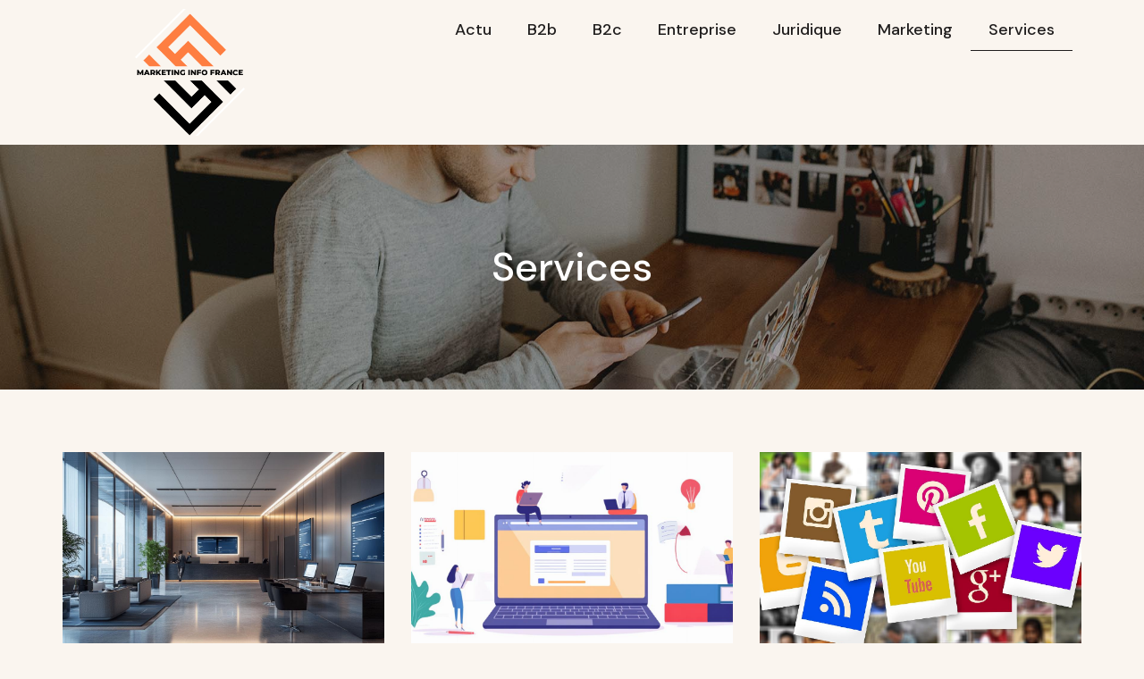

--- FILE ---
content_type: text/html; charset=UTF-8
request_url: https://www.marketing-info-france.fr/services/
body_size: 11412
content:
<!doctype html>
<html lang="fr-FR">
<head>
	<meta charset="UTF-8">
	<meta name="viewport" content="width=device-width, initial-scale=1">
	<link rel="profile" href="https://gmpg.org/xfn/11">
	<meta name='robots' content='index, follow, max-image-preview:large, max-snippet:-1, max-video-preview:-1' />
	<style>img:is([sizes="auto" i], [sizes^="auto," i]) { contain-intrinsic-size: 3000px 1500px }</style>
	
	<!-- This site is optimized with the Yoast SEO plugin v22.6 - https://yoast.com/wordpress/plugins/seo/ -->
	<title>Archives des Services - Marketing info france</title>
	<link rel="canonical" href="https://www.marketing-info-france.fr/services/" />
	<meta property="og:locale" content="fr_FR" />
	<meta property="og:type" content="article" />
	<meta property="og:title" content="Archives des Services - Marketing info france" />
	<meta property="og:url" content="https://www.marketing-info-france.fr/services/" />
	<meta property="og:site_name" content="Marketing info france" />
	<meta name="twitter:card" content="summary_large_image" />
	<script type="application/ld+json" class="yoast-schema-graph">{"@context":"https://schema.org","@graph":[{"@type":"CollectionPage","@id":"https://www.marketing-info-france.fr/services/","url":"https://www.marketing-info-france.fr/services/","name":"Archives des Services - Marketing info france","isPartOf":{"@id":"https://www.marketing-info-france.fr/#website"},"primaryImageOfPage":{"@id":"https://www.marketing-info-france.fr/services/#primaryimage"},"image":{"@id":"https://www.marketing-info-france.fr/services/#primaryimage"},"thumbnailUrl":"https://www.marketing-info-france.fr/wp-content/uploads/2025/07/296059-6de509dd-4b37-4ba4-8e48-6a44a22dbd43_0.jpg","breadcrumb":{"@id":"https://www.marketing-info-france.fr/services/#breadcrumb"},"inLanguage":"fr-FR"},{"@type":"ImageObject","inLanguage":"fr-FR","@id":"https://www.marketing-info-france.fr/services/#primaryimage","url":"https://www.marketing-info-france.fr/wp-content/uploads/2025/07/296059-6de509dd-4b37-4ba4-8e48-6a44a22dbd43_0.jpg","contentUrl":"https://www.marketing-info-france.fr/wp-content/uploads/2025/07/296059-6de509dd-4b37-4ba4-8e48-6a44a22dbd43_0.jpg","width":1280,"height":717},{"@type":"BreadcrumbList","@id":"https://www.marketing-info-france.fr/services/#breadcrumb","itemListElement":[{"@type":"ListItem","position":1,"name":"Accueil","item":"https://www.marketing-info-france.fr/"},{"@type":"ListItem","position":2,"name":"Services"}]},{"@type":"WebSite","@id":"https://www.marketing-info-france.fr/#website","url":"https://www.marketing-info-france.fr/","name":"Marketing info france","description":"","publisher":{"@id":"https://www.marketing-info-france.fr/#organization"},"potentialAction":[{"@type":"SearchAction","target":{"@type":"EntryPoint","urlTemplate":"https://www.marketing-info-france.fr/?s={search_term_string}"},"query-input":"required name=search_term_string"}],"inLanguage":"fr-FR"},{"@type":"Organization","@id":"https://www.marketing-info-france.fr/#organization","name":"Marketing info france","url":"https://www.marketing-info-france.fr/","logo":{"@type":"ImageObject","inLanguage":"fr-FR","@id":"https://www.marketing-info-france.fr/#/schema/logo/image/","url":"https://www.marketing-info-france.fr/wp-content/uploads/2024/03/cropped-logo-marketing-info-france.png","contentUrl":"https://www.marketing-info-france.fr/wp-content/uploads/2024/03/cropped-logo-marketing-info-france.png","width":500,"height":268,"caption":"Marketing info france"},"image":{"@id":"https://www.marketing-info-france.fr/#/schema/logo/image/"}}]}</script>
	<!-- / Yoast SEO plugin. -->


<link rel="alternate" type="application/rss+xml" title="Marketing info france &raquo; Flux" href="https://www.marketing-info-france.fr/feed/" />
<link rel="alternate" type="application/rss+xml" title="Marketing info france &raquo; Flux des commentaires" href="https://www.marketing-info-france.fr/comments/feed/" />
<link rel="alternate" type="application/rss+xml" title="Marketing info france &raquo; Flux de la catégorie Services" href="https://www.marketing-info-france.fr/services/feed/" />
<script>
window._wpemojiSettings = {"baseUrl":"https:\/\/s.w.org\/images\/core\/emoji\/16.0.1\/72x72\/","ext":".png","svgUrl":"https:\/\/s.w.org\/images\/core\/emoji\/16.0.1\/svg\/","svgExt":".svg","source":{"concatemoji":"https:\/\/www.marketing-info-france.fr\/wp-includes\/js\/wp-emoji-release.min.js?ver=6.8.3"}};
/*! This file is auto-generated */
!function(s,n){var o,i,e;function c(e){try{var t={supportTests:e,timestamp:(new Date).valueOf()};sessionStorage.setItem(o,JSON.stringify(t))}catch(e){}}function p(e,t,n){e.clearRect(0,0,e.canvas.width,e.canvas.height),e.fillText(t,0,0);var t=new Uint32Array(e.getImageData(0,0,e.canvas.width,e.canvas.height).data),a=(e.clearRect(0,0,e.canvas.width,e.canvas.height),e.fillText(n,0,0),new Uint32Array(e.getImageData(0,0,e.canvas.width,e.canvas.height).data));return t.every(function(e,t){return e===a[t]})}function u(e,t){e.clearRect(0,0,e.canvas.width,e.canvas.height),e.fillText(t,0,0);for(var n=e.getImageData(16,16,1,1),a=0;a<n.data.length;a++)if(0!==n.data[a])return!1;return!0}function f(e,t,n,a){switch(t){case"flag":return n(e,"\ud83c\udff3\ufe0f\u200d\u26a7\ufe0f","\ud83c\udff3\ufe0f\u200b\u26a7\ufe0f")?!1:!n(e,"\ud83c\udde8\ud83c\uddf6","\ud83c\udde8\u200b\ud83c\uddf6")&&!n(e,"\ud83c\udff4\udb40\udc67\udb40\udc62\udb40\udc65\udb40\udc6e\udb40\udc67\udb40\udc7f","\ud83c\udff4\u200b\udb40\udc67\u200b\udb40\udc62\u200b\udb40\udc65\u200b\udb40\udc6e\u200b\udb40\udc67\u200b\udb40\udc7f");case"emoji":return!a(e,"\ud83e\udedf")}return!1}function g(e,t,n,a){var r="undefined"!=typeof WorkerGlobalScope&&self instanceof WorkerGlobalScope?new OffscreenCanvas(300,150):s.createElement("canvas"),o=r.getContext("2d",{willReadFrequently:!0}),i=(o.textBaseline="top",o.font="600 32px Arial",{});return e.forEach(function(e){i[e]=t(o,e,n,a)}),i}function t(e){var t=s.createElement("script");t.src=e,t.defer=!0,s.head.appendChild(t)}"undefined"!=typeof Promise&&(o="wpEmojiSettingsSupports",i=["flag","emoji"],n.supports={everything:!0,everythingExceptFlag:!0},e=new Promise(function(e){s.addEventListener("DOMContentLoaded",e,{once:!0})}),new Promise(function(t){var n=function(){try{var e=JSON.parse(sessionStorage.getItem(o));if("object"==typeof e&&"number"==typeof e.timestamp&&(new Date).valueOf()<e.timestamp+604800&&"object"==typeof e.supportTests)return e.supportTests}catch(e){}return null}();if(!n){if("undefined"!=typeof Worker&&"undefined"!=typeof OffscreenCanvas&&"undefined"!=typeof URL&&URL.createObjectURL&&"undefined"!=typeof Blob)try{var e="postMessage("+g.toString()+"("+[JSON.stringify(i),f.toString(),p.toString(),u.toString()].join(",")+"));",a=new Blob([e],{type:"text/javascript"}),r=new Worker(URL.createObjectURL(a),{name:"wpTestEmojiSupports"});return void(r.onmessage=function(e){c(n=e.data),r.terminate(),t(n)})}catch(e){}c(n=g(i,f,p,u))}t(n)}).then(function(e){for(var t in e)n.supports[t]=e[t],n.supports.everything=n.supports.everything&&n.supports[t],"flag"!==t&&(n.supports.everythingExceptFlag=n.supports.everythingExceptFlag&&n.supports[t]);n.supports.everythingExceptFlag=n.supports.everythingExceptFlag&&!n.supports.flag,n.DOMReady=!1,n.readyCallback=function(){n.DOMReady=!0}}).then(function(){return e}).then(function(){var e;n.supports.everything||(n.readyCallback(),(e=n.source||{}).concatemoji?t(e.concatemoji):e.wpemoji&&e.twemoji&&(t(e.twemoji),t(e.wpemoji)))}))}((window,document),window._wpemojiSettings);
</script>
<style id='wp-emoji-styles-inline-css'>

	img.wp-smiley, img.emoji {
		display: inline !important;
		border: none !important;
		box-shadow: none !important;
		height: 1em !important;
		width: 1em !important;
		margin: 0 0.07em !important;
		vertical-align: -0.1em !important;
		background: none !important;
		padding: 0 !important;
	}
</style>
<link rel='stylesheet' id='wp-block-library-css' href='https://www.marketing-info-france.fr/wp-includes/css/dist/block-library/style.min.css?ver=6.8.3' media='all' />
<style id='classic-theme-styles-inline-css'>
/*! This file is auto-generated */
.wp-block-button__link{color:#fff;background-color:#32373c;border-radius:9999px;box-shadow:none;text-decoration:none;padding:calc(.667em + 2px) calc(1.333em + 2px);font-size:1.125em}.wp-block-file__button{background:#32373c;color:#fff;text-decoration:none}
</style>
<style id='global-styles-inline-css'>
:root{--wp--preset--aspect-ratio--square: 1;--wp--preset--aspect-ratio--4-3: 4/3;--wp--preset--aspect-ratio--3-4: 3/4;--wp--preset--aspect-ratio--3-2: 3/2;--wp--preset--aspect-ratio--2-3: 2/3;--wp--preset--aspect-ratio--16-9: 16/9;--wp--preset--aspect-ratio--9-16: 9/16;--wp--preset--color--black: #000000;--wp--preset--color--cyan-bluish-gray: #abb8c3;--wp--preset--color--white: #ffffff;--wp--preset--color--pale-pink: #f78da7;--wp--preset--color--vivid-red: #cf2e2e;--wp--preset--color--luminous-vivid-orange: #ff6900;--wp--preset--color--luminous-vivid-amber: #fcb900;--wp--preset--color--light-green-cyan: #7bdcb5;--wp--preset--color--vivid-green-cyan: #00d084;--wp--preset--color--pale-cyan-blue: #8ed1fc;--wp--preset--color--vivid-cyan-blue: #0693e3;--wp--preset--color--vivid-purple: #9b51e0;--wp--preset--gradient--vivid-cyan-blue-to-vivid-purple: linear-gradient(135deg,rgba(6,147,227,1) 0%,rgb(155,81,224) 100%);--wp--preset--gradient--light-green-cyan-to-vivid-green-cyan: linear-gradient(135deg,rgb(122,220,180) 0%,rgb(0,208,130) 100%);--wp--preset--gradient--luminous-vivid-amber-to-luminous-vivid-orange: linear-gradient(135deg,rgba(252,185,0,1) 0%,rgba(255,105,0,1) 100%);--wp--preset--gradient--luminous-vivid-orange-to-vivid-red: linear-gradient(135deg,rgba(255,105,0,1) 0%,rgb(207,46,46) 100%);--wp--preset--gradient--very-light-gray-to-cyan-bluish-gray: linear-gradient(135deg,rgb(238,238,238) 0%,rgb(169,184,195) 100%);--wp--preset--gradient--cool-to-warm-spectrum: linear-gradient(135deg,rgb(74,234,220) 0%,rgb(151,120,209) 20%,rgb(207,42,186) 40%,rgb(238,44,130) 60%,rgb(251,105,98) 80%,rgb(254,248,76) 100%);--wp--preset--gradient--blush-light-purple: linear-gradient(135deg,rgb(255,206,236) 0%,rgb(152,150,240) 100%);--wp--preset--gradient--blush-bordeaux: linear-gradient(135deg,rgb(254,205,165) 0%,rgb(254,45,45) 50%,rgb(107,0,62) 100%);--wp--preset--gradient--luminous-dusk: linear-gradient(135deg,rgb(255,203,112) 0%,rgb(199,81,192) 50%,rgb(65,88,208) 100%);--wp--preset--gradient--pale-ocean: linear-gradient(135deg,rgb(255,245,203) 0%,rgb(182,227,212) 50%,rgb(51,167,181) 100%);--wp--preset--gradient--electric-grass: linear-gradient(135deg,rgb(202,248,128) 0%,rgb(113,206,126) 100%);--wp--preset--gradient--midnight: linear-gradient(135deg,rgb(2,3,129) 0%,rgb(40,116,252) 100%);--wp--preset--font-size--small: 13px;--wp--preset--font-size--medium: 20px;--wp--preset--font-size--large: 36px;--wp--preset--font-size--x-large: 42px;--wp--preset--spacing--20: 0.44rem;--wp--preset--spacing--30: 0.67rem;--wp--preset--spacing--40: 1rem;--wp--preset--spacing--50: 1.5rem;--wp--preset--spacing--60: 2.25rem;--wp--preset--spacing--70: 3.38rem;--wp--preset--spacing--80: 5.06rem;--wp--preset--shadow--natural: 6px 6px 9px rgba(0, 0, 0, 0.2);--wp--preset--shadow--deep: 12px 12px 50px rgba(0, 0, 0, 0.4);--wp--preset--shadow--sharp: 6px 6px 0px rgba(0, 0, 0, 0.2);--wp--preset--shadow--outlined: 6px 6px 0px -3px rgba(255, 255, 255, 1), 6px 6px rgba(0, 0, 0, 1);--wp--preset--shadow--crisp: 6px 6px 0px rgba(0, 0, 0, 1);}:where(.is-layout-flex){gap: 0.5em;}:where(.is-layout-grid){gap: 0.5em;}body .is-layout-flex{display: flex;}.is-layout-flex{flex-wrap: wrap;align-items: center;}.is-layout-flex > :is(*, div){margin: 0;}body .is-layout-grid{display: grid;}.is-layout-grid > :is(*, div){margin: 0;}:where(.wp-block-columns.is-layout-flex){gap: 2em;}:where(.wp-block-columns.is-layout-grid){gap: 2em;}:where(.wp-block-post-template.is-layout-flex){gap: 1.25em;}:where(.wp-block-post-template.is-layout-grid){gap: 1.25em;}.has-black-color{color: var(--wp--preset--color--black) !important;}.has-cyan-bluish-gray-color{color: var(--wp--preset--color--cyan-bluish-gray) !important;}.has-white-color{color: var(--wp--preset--color--white) !important;}.has-pale-pink-color{color: var(--wp--preset--color--pale-pink) !important;}.has-vivid-red-color{color: var(--wp--preset--color--vivid-red) !important;}.has-luminous-vivid-orange-color{color: var(--wp--preset--color--luminous-vivid-orange) !important;}.has-luminous-vivid-amber-color{color: var(--wp--preset--color--luminous-vivid-amber) !important;}.has-light-green-cyan-color{color: var(--wp--preset--color--light-green-cyan) !important;}.has-vivid-green-cyan-color{color: var(--wp--preset--color--vivid-green-cyan) !important;}.has-pale-cyan-blue-color{color: var(--wp--preset--color--pale-cyan-blue) !important;}.has-vivid-cyan-blue-color{color: var(--wp--preset--color--vivid-cyan-blue) !important;}.has-vivid-purple-color{color: var(--wp--preset--color--vivid-purple) !important;}.has-black-background-color{background-color: var(--wp--preset--color--black) !important;}.has-cyan-bluish-gray-background-color{background-color: var(--wp--preset--color--cyan-bluish-gray) !important;}.has-white-background-color{background-color: var(--wp--preset--color--white) !important;}.has-pale-pink-background-color{background-color: var(--wp--preset--color--pale-pink) !important;}.has-vivid-red-background-color{background-color: var(--wp--preset--color--vivid-red) !important;}.has-luminous-vivid-orange-background-color{background-color: var(--wp--preset--color--luminous-vivid-orange) !important;}.has-luminous-vivid-amber-background-color{background-color: var(--wp--preset--color--luminous-vivid-amber) !important;}.has-light-green-cyan-background-color{background-color: var(--wp--preset--color--light-green-cyan) !important;}.has-vivid-green-cyan-background-color{background-color: var(--wp--preset--color--vivid-green-cyan) !important;}.has-pale-cyan-blue-background-color{background-color: var(--wp--preset--color--pale-cyan-blue) !important;}.has-vivid-cyan-blue-background-color{background-color: var(--wp--preset--color--vivid-cyan-blue) !important;}.has-vivid-purple-background-color{background-color: var(--wp--preset--color--vivid-purple) !important;}.has-black-border-color{border-color: var(--wp--preset--color--black) !important;}.has-cyan-bluish-gray-border-color{border-color: var(--wp--preset--color--cyan-bluish-gray) !important;}.has-white-border-color{border-color: var(--wp--preset--color--white) !important;}.has-pale-pink-border-color{border-color: var(--wp--preset--color--pale-pink) !important;}.has-vivid-red-border-color{border-color: var(--wp--preset--color--vivid-red) !important;}.has-luminous-vivid-orange-border-color{border-color: var(--wp--preset--color--luminous-vivid-orange) !important;}.has-luminous-vivid-amber-border-color{border-color: var(--wp--preset--color--luminous-vivid-amber) !important;}.has-light-green-cyan-border-color{border-color: var(--wp--preset--color--light-green-cyan) !important;}.has-vivid-green-cyan-border-color{border-color: var(--wp--preset--color--vivid-green-cyan) !important;}.has-pale-cyan-blue-border-color{border-color: var(--wp--preset--color--pale-cyan-blue) !important;}.has-vivid-cyan-blue-border-color{border-color: var(--wp--preset--color--vivid-cyan-blue) !important;}.has-vivid-purple-border-color{border-color: var(--wp--preset--color--vivid-purple) !important;}.has-vivid-cyan-blue-to-vivid-purple-gradient-background{background: var(--wp--preset--gradient--vivid-cyan-blue-to-vivid-purple) !important;}.has-light-green-cyan-to-vivid-green-cyan-gradient-background{background: var(--wp--preset--gradient--light-green-cyan-to-vivid-green-cyan) !important;}.has-luminous-vivid-amber-to-luminous-vivid-orange-gradient-background{background: var(--wp--preset--gradient--luminous-vivid-amber-to-luminous-vivid-orange) !important;}.has-luminous-vivid-orange-to-vivid-red-gradient-background{background: var(--wp--preset--gradient--luminous-vivid-orange-to-vivid-red) !important;}.has-very-light-gray-to-cyan-bluish-gray-gradient-background{background: var(--wp--preset--gradient--very-light-gray-to-cyan-bluish-gray) !important;}.has-cool-to-warm-spectrum-gradient-background{background: var(--wp--preset--gradient--cool-to-warm-spectrum) !important;}.has-blush-light-purple-gradient-background{background: var(--wp--preset--gradient--blush-light-purple) !important;}.has-blush-bordeaux-gradient-background{background: var(--wp--preset--gradient--blush-bordeaux) !important;}.has-luminous-dusk-gradient-background{background: var(--wp--preset--gradient--luminous-dusk) !important;}.has-pale-ocean-gradient-background{background: var(--wp--preset--gradient--pale-ocean) !important;}.has-electric-grass-gradient-background{background: var(--wp--preset--gradient--electric-grass) !important;}.has-midnight-gradient-background{background: var(--wp--preset--gradient--midnight) !important;}.has-small-font-size{font-size: var(--wp--preset--font-size--small) !important;}.has-medium-font-size{font-size: var(--wp--preset--font-size--medium) !important;}.has-large-font-size{font-size: var(--wp--preset--font-size--large) !important;}.has-x-large-font-size{font-size: var(--wp--preset--font-size--x-large) !important;}
:where(.wp-block-post-template.is-layout-flex){gap: 1.25em;}:where(.wp-block-post-template.is-layout-grid){gap: 1.25em;}
:where(.wp-block-columns.is-layout-flex){gap: 2em;}:where(.wp-block-columns.is-layout-grid){gap: 2em;}
:root :where(.wp-block-pullquote){font-size: 1.5em;line-height: 1.6;}
</style>
<link rel='stylesheet' id='contact-form-7-css' href='https://www.marketing-info-france.fr/wp-content/plugins/contact-form-7/includes/css/styles.css?ver=5.9.4' media='all' />
<link rel='stylesheet' id='hello-elementor-css' href='https://www.marketing-info-france.fr/wp-content/themes/hello-elementor/style.min.css?ver=3.0.1' media='all' />
<link rel='stylesheet' id='hello-elementor-theme-style-css' href='https://www.marketing-info-france.fr/wp-content/themes/hello-elementor/theme.min.css?ver=3.0.1' media='all' />
<link rel='stylesheet' id='hello-elementor-header-footer-css' href='https://www.marketing-info-france.fr/wp-content/themes/hello-elementor/header-footer.min.css?ver=3.0.1' media='all' />
<link rel='stylesheet' id='elementor-frontend-css' href='https://www.marketing-info-france.fr/wp-content/plugins/elementor/assets/css/frontend-lite.min.css?ver=3.21.5' media='all' />
<link rel='stylesheet' id='elementor-post-79-css' href='https://www.marketing-info-france.fr/wp-content/uploads/elementor/css/post-79.css?ver=1715198579' media='all' />
<link rel='stylesheet' id='swiper-css' href='https://www.marketing-info-france.fr/wp-content/plugins/elementor/assets/lib/swiper/v8/css/swiper.min.css?ver=8.4.5' media='all' />
<link rel='stylesheet' id='elementor-pro-css' href='https://www.marketing-info-france.fr/wp-content/plugins/elementor-pro/assets/css/frontend-lite.min.css?ver=3.20.2' media='all' />
<link rel='stylesheet' id='elementor-global-css' href='https://www.marketing-info-france.fr/wp-content/uploads/elementor/css/global.css?ver=1715198580' media='all' />
<link rel='stylesheet' id='elementor-post-309-css' href='https://www.marketing-info-france.fr/wp-content/uploads/elementor/css/post-309.css?ver=1715198580' media='all' />
<link rel='stylesheet' id='elementor-post-332-css' href='https://www.marketing-info-france.fr/wp-content/uploads/elementor/css/post-332.css?ver=1715198580' media='all' />
<link rel='stylesheet' id='elementor-post-352-css' href='https://www.marketing-info-france.fr/wp-content/uploads/elementor/css/post-352.css?ver=1715198580' media='all' />
<link rel='stylesheet' id='upk-site-css' href='https://www.marketing-info-france.fr/wp-content/plugins/ultimate-post-kit/assets/css/upk-site.css?ver=3.14.4' media='all' />
<link rel='stylesheet' id='google-fonts-1-css' href='https://fonts.googleapis.com/css?family=DM+Sans%3A100%2C100italic%2C200%2C200italic%2C300%2C300italic%2C400%2C400italic%2C500%2C500italic%2C600%2C600italic%2C700%2C700italic%2C800%2C800italic%2C900%2C900italic&#038;display=swap&#038;ver=6.8.3' media='all' />
<link rel="preconnect" href="https://fonts.gstatic.com/" crossorigin><script src="https://www.marketing-info-france.fr/wp-includes/js/jquery/jquery.min.js?ver=3.7.1" id="jquery-core-js"></script>
<script src="https://www.marketing-info-france.fr/wp-includes/js/jquery/jquery-migrate.min.js?ver=3.4.1" id="jquery-migrate-js"></script>
<link rel="https://api.w.org/" href="https://www.marketing-info-france.fr/wp-json/" /><link rel="alternate" title="JSON" type="application/json" href="https://www.marketing-info-france.fr/wp-json/wp/v2/categories/8" /><link rel="EditURI" type="application/rsd+xml" title="RSD" href="https://www.marketing-info-france.fr/xmlrpc.php?rsd" />
<meta name="generator" content="WordPress 6.8.3" />
<meta name="generator" content="Elementor 3.21.5; features: e_optimized_assets_loading, e_optimized_css_loading, e_font_icon_svg, additional_custom_breakpoints; settings: css_print_method-external, google_font-enabled, font_display-swap">
			<meta name="theme-color" content="#FAF5EF">
			<link rel="icon" href="https://www.marketing-info-france.fr/wp-content/uploads/2024/03/cropped-favicon-marketing-info-france-1-32x32.png" sizes="32x32" />
<link rel="icon" href="https://www.marketing-info-france.fr/wp-content/uploads/2024/03/cropped-favicon-marketing-info-france-1-192x192.png" sizes="192x192" />
<link rel="apple-touch-icon" href="https://www.marketing-info-france.fr/wp-content/uploads/2024/03/cropped-favicon-marketing-info-france-1-180x180.png" />
<meta name="msapplication-TileImage" content="https://www.marketing-info-france.fr/wp-content/uploads/2024/03/cropped-favicon-marketing-info-france-1-270x270.png" />
		<style id="wp-custom-css">
			form.wpcf7-form.init input{
    margin-top: 10px;
    display: block;
    width: 100%;
}
form.wpcf7-form.init label{
    margin-top: 10px;
    display: block;
    width: 100%;
}

form.wpcf7-form.init textarea{
    margin-top: 10px;
    display: block;
    width: 100%;
}
form.wpcf7-form.init {
  
    color: #000;
	width:100% !important;
}

input.wpcf7-form-control.wpcf7-submit.has-spinner {
    justify-content: center !important;
    border-color:#ba823c;
    border-radius: 20px;
    color: #fff;
    background-color:#000;
}		</style>
		</head>
<body data-rsssl=1 class="archive category category-services category-8 wp-custom-logo wp-theme-hello-elementor elementor-default elementor-template-full-width elementor-kit-79 elementor-page-352">


<a class="skip-link screen-reader-text" href="#content">Aller au contenu</a>

		<div data-elementor-type="header" data-elementor-id="309" class="elementor elementor-309 elementor-location-header" data-elementor-post-type="elementor_library">
			<div class="elementor-element elementor-element-1430a16 e-flex e-con-boxed e-con e-parent" data-id="1430a16" data-element_type="container">
					<div class="e-con-inner">
		<div class="elementor-element elementor-element-f265deb e-con-full e-flex e-con e-child" data-id="f265deb" data-element_type="container">
				<div class="elementor-element elementor-element-241cf6d elementor-widget elementor-widget-theme-site-logo elementor-widget-image" data-id="241cf6d" data-element_type="widget" data-widget_type="theme-site-logo.default">
				<div class="elementor-widget-container">
			<style>/*! elementor - v3.21.0 - 08-05-2024 */
.elementor-widget-image{text-align:center}.elementor-widget-image a{display:inline-block}.elementor-widget-image a img[src$=".svg"]{width:48px}.elementor-widget-image img{vertical-align:middle;display:inline-block}</style>						<a href="https://www.marketing-info-france.fr">
			<img fetchpriority="high" width="500" height="268" src="https://www.marketing-info-france.fr/wp-content/uploads/2024/03/cropped-logo-marketing-info-france.png" class="attachment-full size-full wp-image-326" alt="logo-marketing-info-france" srcset="https://www.marketing-info-france.fr/wp-content/uploads/2024/03/cropped-logo-marketing-info-france.png 500w, https://www.marketing-info-france.fr/wp-content/uploads/2024/03/cropped-logo-marketing-info-france-300x161.png 300w" sizes="(max-width: 500px) 100vw, 500px" />				</a>
									</div>
				</div>
				</div>
		<div class="elementor-element elementor-element-608892a e-con-full e-flex e-con e-child" data-id="608892a" data-element_type="container">
				<div class="elementor-element elementor-element-4bdbc19 elementor-nav-menu__align-end elementor-nav-menu--stretch elementor-nav-menu__text-align-center elementor-nav-menu--dropdown-tablet elementor-nav-menu--toggle elementor-nav-menu--burger elementor-widget elementor-widget-nav-menu" data-id="4bdbc19" data-element_type="widget" data-settings="{&quot;full_width&quot;:&quot;stretch&quot;,&quot;layout&quot;:&quot;horizontal&quot;,&quot;submenu_icon&quot;:{&quot;value&quot;:&quot;&lt;svg class=\&quot;e-font-icon-svg e-fas-caret-down\&quot; viewBox=\&quot;0 0 320 512\&quot; xmlns=\&quot;http:\/\/www.w3.org\/2000\/svg\&quot;&gt;&lt;path d=\&quot;M31.3 192h257.3c17.8 0 26.7 21.5 14.1 34.1L174.1 354.8c-7.8 7.8-20.5 7.8-28.3 0L17.2 226.1C4.6 213.5 13.5 192 31.3 192z\&quot;&gt;&lt;\/path&gt;&lt;\/svg&gt;&quot;,&quot;library&quot;:&quot;fa-solid&quot;},&quot;toggle&quot;:&quot;burger&quot;}" data-widget_type="nav-menu.default">
				<div class="elementor-widget-container">
			<link rel="stylesheet" href="https://www.marketing-info-france.fr/wp-content/plugins/elementor-pro/assets/css/widget-nav-menu.min.css">			<nav class="elementor-nav-menu--main elementor-nav-menu__container elementor-nav-menu--layout-horizontal e--pointer-underline e--animation-fade">
				<ul id="menu-1-4bdbc19" class="elementor-nav-menu"><li class="menu-item menu-item-type-taxonomy menu-item-object-category menu-item-53"><a href="https://www.marketing-info-france.fr/actu/" class="elementor-item">Actu</a></li>
<li class="menu-item menu-item-type-taxonomy menu-item-object-category menu-item-54"><a href="https://www.marketing-info-france.fr/b2b/" class="elementor-item">B2b</a></li>
<li class="menu-item menu-item-type-taxonomy menu-item-object-category menu-item-55"><a href="https://www.marketing-info-france.fr/b2c/" class="elementor-item">B2c</a></li>
<li class="menu-item menu-item-type-taxonomy menu-item-object-category menu-item-56"><a href="https://www.marketing-info-france.fr/entreprise/" class="elementor-item">Entreprise</a></li>
<li class="menu-item menu-item-type-taxonomy menu-item-object-category menu-item-57"><a href="https://www.marketing-info-france.fr/juridique/" class="elementor-item">Juridique</a></li>
<li class="menu-item menu-item-type-taxonomy menu-item-object-category menu-item-58"><a href="https://www.marketing-info-france.fr/marketing/" class="elementor-item">Marketing</a></li>
<li class="menu-item menu-item-type-taxonomy menu-item-object-category current-menu-item menu-item-59"><a href="https://www.marketing-info-france.fr/services/" aria-current="page" class="elementor-item elementor-item-active">Services</a></li>
</ul>			</nav>
					<div class="elementor-menu-toggle" role="button" tabindex="0" aria-label="Permuter le menu" aria-expanded="false">
			<svg aria-hidden="true" role="presentation" class="elementor-menu-toggle__icon--open e-font-icon-svg e-eicon-menu-bar" viewBox="0 0 1000 1000" xmlns="http://www.w3.org/2000/svg"><path d="M104 333H896C929 333 958 304 958 271S929 208 896 208H104C71 208 42 237 42 271S71 333 104 333ZM104 583H896C929 583 958 554 958 521S929 458 896 458H104C71 458 42 487 42 521S71 583 104 583ZM104 833H896C929 833 958 804 958 771S929 708 896 708H104C71 708 42 737 42 771S71 833 104 833Z"></path></svg><svg aria-hidden="true" role="presentation" class="elementor-menu-toggle__icon--close e-font-icon-svg e-eicon-close" viewBox="0 0 1000 1000" xmlns="http://www.w3.org/2000/svg"><path d="M742 167L500 408 258 167C246 154 233 150 217 150 196 150 179 158 167 167 154 179 150 196 150 212 150 229 154 242 171 254L408 500 167 742C138 771 138 800 167 829 196 858 225 858 254 829L496 587 738 829C750 842 767 846 783 846 800 846 817 842 829 829 842 817 846 804 846 783 846 767 842 750 829 737L588 500 833 258C863 229 863 200 833 171 804 137 775 137 742 167Z"></path></svg>			<span class="elementor-screen-only">Menu</span>
		</div>
					<nav class="elementor-nav-menu--dropdown elementor-nav-menu__container" aria-hidden="true">
				<ul id="menu-2-4bdbc19" class="elementor-nav-menu"><li class="menu-item menu-item-type-taxonomy menu-item-object-category menu-item-53"><a href="https://www.marketing-info-france.fr/actu/" class="elementor-item" tabindex="-1">Actu</a></li>
<li class="menu-item menu-item-type-taxonomy menu-item-object-category menu-item-54"><a href="https://www.marketing-info-france.fr/b2b/" class="elementor-item" tabindex="-1">B2b</a></li>
<li class="menu-item menu-item-type-taxonomy menu-item-object-category menu-item-55"><a href="https://www.marketing-info-france.fr/b2c/" class="elementor-item" tabindex="-1">B2c</a></li>
<li class="menu-item menu-item-type-taxonomy menu-item-object-category menu-item-56"><a href="https://www.marketing-info-france.fr/entreprise/" class="elementor-item" tabindex="-1">Entreprise</a></li>
<li class="menu-item menu-item-type-taxonomy menu-item-object-category menu-item-57"><a href="https://www.marketing-info-france.fr/juridique/" class="elementor-item" tabindex="-1">Juridique</a></li>
<li class="menu-item menu-item-type-taxonomy menu-item-object-category menu-item-58"><a href="https://www.marketing-info-france.fr/marketing/" class="elementor-item" tabindex="-1">Marketing</a></li>
<li class="menu-item menu-item-type-taxonomy menu-item-object-category current-menu-item menu-item-59"><a href="https://www.marketing-info-france.fr/services/" aria-current="page" class="elementor-item elementor-item-active" tabindex="-1">Services</a></li>
</ul>			</nav>
				</div>
				</div>
				</div>
					</div>
				</div>
				</div>
				<div data-elementor-type="archive" data-elementor-id="352" class="elementor elementor-352 elementor-location-archive" data-elementor-post-type="elementor_library">
					<section class="elementor-section elementor-top-section elementor-element elementor-element-225149be elementor-section-height-min-height elementor-section-boxed elementor-section-height-default elementor-section-items-middle" data-id="225149be" data-element_type="section" data-settings="{&quot;background_background&quot;:&quot;classic&quot;}">
							<div class="elementor-background-overlay"></div>
							<div class="elementor-container elementor-column-gap-default">
					<div class="elementor-column elementor-col-100 elementor-top-column elementor-element elementor-element-5731efa0" data-id="5731efa0" data-element_type="column">
			<div class="elementor-widget-wrap elementor-element-populated">
						<div class="elementor-element elementor-element-ccd520a elementor-widget elementor-widget-theme-archive-title elementor-page-title elementor-widget-heading" data-id="ccd520a" data-element_type="widget" data-widget_type="theme-archive-title.default">
				<div class="elementor-widget-container">
			<style>/*! elementor - v3.21.0 - 08-05-2024 */
.elementor-heading-title{padding:0;margin:0;line-height:1}.elementor-widget-heading .elementor-heading-title[class*=elementor-size-]>a{color:inherit;font-size:inherit;line-height:inherit}.elementor-widget-heading .elementor-heading-title.elementor-size-small{font-size:15px}.elementor-widget-heading .elementor-heading-title.elementor-size-medium{font-size:19px}.elementor-widget-heading .elementor-heading-title.elementor-size-large{font-size:29px}.elementor-widget-heading .elementor-heading-title.elementor-size-xl{font-size:39px}.elementor-widget-heading .elementor-heading-title.elementor-size-xxl{font-size:59px}</style><h1 class="elementor-heading-title elementor-size-default">Services</h1>		</div>
				</div>
					</div>
		</div>
					</div>
		</section>
		<div class="elementor-element elementor-element-3759501 e-flex e-con-boxed e-con e-parent" data-id="3759501" data-element_type="container">
					<div class="e-con-inner">
				<div class="elementor-element elementor-element-c8a4187 elementor-grid-3 elementor-grid-tablet-2 elementor-grid-mobile-1 elementor-posts--thumbnail-top elementor-widget elementor-widget-posts" data-id="c8a4187" data-element_type="widget" data-settings="{&quot;classic_columns&quot;:&quot;3&quot;,&quot;classic_columns_tablet&quot;:&quot;2&quot;,&quot;classic_columns_mobile&quot;:&quot;1&quot;,&quot;classic_row_gap&quot;:{&quot;unit&quot;:&quot;px&quot;,&quot;size&quot;:35,&quot;sizes&quot;:[]},&quot;classic_row_gap_tablet&quot;:{&quot;unit&quot;:&quot;px&quot;,&quot;size&quot;:&quot;&quot;,&quot;sizes&quot;:[]},&quot;classic_row_gap_mobile&quot;:{&quot;unit&quot;:&quot;px&quot;,&quot;size&quot;:&quot;&quot;,&quot;sizes&quot;:[]}}" data-widget_type="posts.classic">
				<div class="elementor-widget-container">
			<link rel="stylesheet" href="https://www.marketing-info-france.fr/wp-content/plugins/elementor-pro/assets/css/widget-posts.min.css">		<div class="elementor-posts-container elementor-posts elementor-posts--skin-classic elementor-grid">
				<article class="elementor-post elementor-grid-item post-422 post type-post status-publish format-standard has-post-thumbnail hentry category-services">
				<a class="elementor-post__thumbnail__link" href="https://www.marketing-info-france.fr/comment-la-conciergerie-luxe-on-line-revolutionne-la-reparation-de-luxe-par-service-a-domicile/" tabindex="-1" >
			<div class="elementor-post__thumbnail"><img width="1280" height="717" src="https://www.marketing-info-france.fr/wp-content/uploads/2025/07/296059-6de509dd-4b37-4ba4-8e48-6a44a22dbd43_0.jpg" class="attachment-full size-full wp-image-421" alt="" /></div>
		</a>
				<div class="elementor-post__text">
				<h3 class="elementor-post__title">
			<a href="https://www.marketing-info-france.fr/comment-la-conciergerie-luxe-on-line-revolutionne-la-reparation-de-luxe-par-service-a-domicile/" >
				Comment la Conciergerie : Luxe On Line révolutionne la réparation de luxe par service à domicile			</a>
		</h3>
				<div class="elementor-post__meta-data">
					<span class="elementor-post-date">
			20 juillet 2025		</span>
				</div>
				<div class="elementor-post__excerpt">
			<p>Dans l&#039;univers raffin&eacute; des services personnalis&eacute;s, la Conciergerie Luxe On</p>
		</div>
		
		<a class="elementor-post__read-more" href="https://www.marketing-info-france.fr/comment-la-conciergerie-luxe-on-line-revolutionne-la-reparation-de-luxe-par-service-a-domicile/" aria-label="En savoir plus sur Comment la Conciergerie : Luxe On Line révolutionne la réparation de luxe par service à domicile" tabindex="-1" >
			Lire la suite »		</a>

				</div>
				</article>
				<article class="elementor-post elementor-grid-item post-404 post type-post status-publish format-standard has-post-thumbnail hentry category-services">
				<a class="elementor-post__thumbnail__link" href="https://www.marketing-info-france.fr/notre-avis-sur-la-plateforme-de-formations-elephorm-et-ses-formations-actualisees/" tabindex="-1" >
			<div class="elementor-post__thumbnail"><img width="1280" height="717" src="https://www.marketing-info-france.fr/wp-content/uploads/2025/04/250735-a159fb95-687f-4b68-b478-c1edfbc36d7c_0.jpg" class="attachment-full size-full wp-image-403" alt="" /></div>
		</a>
				<div class="elementor-post__text">
				<h3 class="elementor-post__title">
			<a href="https://www.marketing-info-france.fr/notre-avis-sur-la-plateforme-de-formations-elephorm-et-ses-formations-actualisees/" >
				Notre avis sur la plateforme de formations Elephorm et ses formations actualisées			</a>
		</h3>
				<div class="elementor-post__meta-data">
					<span class="elementor-post-date">
			21 février 2025		</span>
				</div>
				<div class="elementor-post__excerpt">
			<p>La formation en ligne conna&icirc;t un essor remarquable, et Elephorm</p>
		</div>
		
		<a class="elementor-post__read-more" href="https://www.marketing-info-france.fr/notre-avis-sur-la-plateforme-de-formations-elephorm-et-ses-formations-actualisees/" aria-label="En savoir plus sur Notre avis sur la plateforme de formations Elephorm et ses formations actualisées" tabindex="-1" >
			Lire la suite »		</a>

				</div>
				</article>
				<article class="elementor-post elementor-grid-item post-12 post type-post status-publish format-standard has-post-thumbnail hentry category-actu category-services">
				<a class="elementor-post__thumbnail__link" href="https://www.marketing-info-france.fr/creer-le-kit-media-parfait-guide-etape-par-etape/" tabindex="-1" >
			<div class="elementor-post__thumbnail"><img loading="lazy" width="1600" height="849" src="https://www.marketing-info-france.fr/wp-content/uploads/2024/03/141811f0d52c.png" class="attachment-full size-full wp-image-10" alt="" /></div>
		</a>
				<div class="elementor-post__text">
				<h3 class="elementor-post__title">
			<a href="https://www.marketing-info-france.fr/creer-le-kit-media-parfait-guide-etape-par-etape/" >
				Creer le kit media parfait : guide etape par etape			</a>
		</h3>
				<div class="elementor-post__meta-data">
					<span class="elementor-post-date">
			22 mars 2024		</span>
				</div>
				<div class="elementor-post__excerpt">
			<p>Dans le monde de la communication et du marketing, un</p>
		</div>
		
		<a class="elementor-post__read-more" href="https://www.marketing-info-france.fr/creer-le-kit-media-parfait-guide-etape-par-etape/" aria-label="En savoir plus sur Creer le kit media parfait : guide etape par etape" tabindex="-1" >
			Lire la suite »		</a>

				</div>
				</article>
				<article class="elementor-post elementor-grid-item post-24 post type-post status-publish format-standard has-post-thumbnail hentry category-actu category-services">
				<a class="elementor-post__thumbnail__link" href="https://www.marketing-info-france.fr/la-duree-et-le-renouvellement-de-lhabilitation-electrique-ce-quil-faut-savoir/" tabindex="-1" >
			<div class="elementor-post__thumbnail"><img loading="lazy" width="1280" height="852" src="https://www.marketing-info-france.fr/wp-content/uploads/2024/03/1418157e82b4.png" class="attachment-full size-full wp-image-22" alt="" /></div>
		</a>
				<div class="elementor-post__text">
				<h3 class="elementor-post__title">
			<a href="https://www.marketing-info-france.fr/la-duree-et-le-renouvellement-de-lhabilitation-electrique-ce-quil-faut-savoir/" >
				La duree et le renouvellement de l&rsquo;habilitation electrique : ce qu&rsquo;il faut savoir			</a>
		</h3>
				<div class="elementor-post__meta-data">
					<span class="elementor-post-date">
			8 mai 2023		</span>
				</div>
				<div class="elementor-post__excerpt">
			<p>L&rsquo;habilitation &eacute;lectrique est une &eacute;tape incontournable pour les professionnels travaillant</p>
		</div>
		
		<a class="elementor-post__read-more" href="https://www.marketing-info-france.fr/la-duree-et-le-renouvellement-de-lhabilitation-electrique-ce-quil-faut-savoir/" aria-label="En savoir plus sur La duree et le renouvellement de l&rsquo;habilitation electrique : ce qu&rsquo;il faut savoir" tabindex="-1" >
			Lire la suite »		</a>

				</div>
				</article>
				</div>
		
				</div>
				</div>
					</div>
				</div>
				</div>
				<div data-elementor-type="footer" data-elementor-id="332" class="elementor elementor-332 elementor-location-footer" data-elementor-post-type="elementor_library">
			<div class="elementor-element elementor-element-49e64a2 e-flex e-con-boxed e-con e-parent" data-id="49e64a2" data-element_type="container" data-settings="{&quot;background_background&quot;:&quot;classic&quot;}">
					<div class="e-con-inner">
		<div class="elementor-element elementor-element-770cd1c e-con-full e-flex e-con e-child" data-id="770cd1c" data-element_type="container">
		<div class="elementor-element elementor-element-2179cc3 e-con-full e-flex e-con e-child" data-id="2179cc3" data-element_type="container">
		<div class="elementor-element elementor-element-35b764c e-con-full e-flex elementor-invisible e-con e-child" data-id="35b764c" data-element_type="container" data-settings="{&quot;animation&quot;:&quot;fadeIn&quot;}">
				<div class="elementor-element elementor-element-22d0a29 elementor-widget elementor-widget-theme-site-logo elementor-widget-image" data-id="22d0a29" data-element_type="widget" data-widget_type="theme-site-logo.default">
				<div class="elementor-widget-container">
									<a href="https://www.marketing-info-france.fr">
			<img fetchpriority="high" width="500" height="268" src="https://www.marketing-info-france.fr/wp-content/uploads/2024/03/cropped-logo-marketing-info-france.png" class="attachment-full size-full wp-image-326" alt="logo-marketing-info-france" srcset="https://www.marketing-info-france.fr/wp-content/uploads/2024/03/cropped-logo-marketing-info-france.png 500w, https://www.marketing-info-france.fr/wp-content/uploads/2024/03/cropped-logo-marketing-info-france-300x161.png 300w" sizes="(max-width: 500px) 100vw, 500px" />				</a>
									</div>
				</div>
				</div>
		<div class="elementor-element elementor-element-02eacdf e-con-full e-flex elementor-invisible e-con e-child" data-id="02eacdf" data-element_type="container" data-settings="{&quot;animation&quot;:&quot;fadeIn&quot;,&quot;animation_delay&quot;:200}">
				<div class="elementor-element elementor-element-06e1dc1 elementor-widget elementor-widget-heading" data-id="06e1dc1" data-element_type="widget" data-widget_type="heading.default">
				<div class="elementor-widget-container">
			<p class="elementor-heading-title elementor-size-default">Liens utiles</p>		</div>
				</div>
				<div class="elementor-element elementor-element-aede21c elementor-nav-menu--dropdown-none elementor-widget elementor-widget-nav-menu" data-id="aede21c" data-element_type="widget" data-settings="{&quot;layout&quot;:&quot;vertical&quot;,&quot;submenu_icon&quot;:{&quot;value&quot;:&quot;&lt;svg class=\&quot;e-font-icon-svg e-fas-caret-down\&quot; viewBox=\&quot;0 0 320 512\&quot; xmlns=\&quot;http:\/\/www.w3.org\/2000\/svg\&quot;&gt;&lt;path d=\&quot;M31.3 192h257.3c17.8 0 26.7 21.5 14.1 34.1L174.1 354.8c-7.8 7.8-20.5 7.8-28.3 0L17.2 226.1C4.6 213.5 13.5 192 31.3 192z\&quot;&gt;&lt;\/path&gt;&lt;\/svg&gt;&quot;,&quot;library&quot;:&quot;fa-solid&quot;}}" data-widget_type="nav-menu.default">
				<div class="elementor-widget-container">
						<nav class="elementor-nav-menu--main elementor-nav-menu__container elementor-nav-menu--layout-vertical e--pointer-underline e--animation-fade">
				<ul id="menu-1-aede21c" class="elementor-nav-menu sm-vertical"><li class="menu-item menu-item-type-post_type menu-item-object-page menu-item-60"><a href="https://www.marketing-info-france.fr/mentions-legales/" class="elementor-item">Mentions légales</a></li>
<li class="menu-item menu-item-type-post_type menu-item-object-page menu-item-61"><a href="https://www.marketing-info-france.fr/contactez-nous/" class="elementor-item">Contactez-nous</a></li>
</ul>			</nav>
						<nav class="elementor-nav-menu--dropdown elementor-nav-menu__container" aria-hidden="true">
				<ul id="menu-2-aede21c" class="elementor-nav-menu sm-vertical"><li class="menu-item menu-item-type-post_type menu-item-object-page menu-item-60"><a href="https://www.marketing-info-france.fr/mentions-legales/" class="elementor-item" tabindex="-1">Mentions légales</a></li>
<li class="menu-item menu-item-type-post_type menu-item-object-page menu-item-61"><a href="https://www.marketing-info-france.fr/contactez-nous/" class="elementor-item" tabindex="-1">Contactez-nous</a></li>
</ul>			</nav>
				</div>
				</div>
				</div>
		<div class="elementor-element elementor-element-3bc5342 e-con-full e-flex elementor-invisible e-con e-child" data-id="3bc5342" data-element_type="container" data-settings="{&quot;animation&quot;:&quot;fadeIn&quot;,&quot;animation_delay&quot;:400}">
				<div class="elementor-element elementor-element-d90b00e elementor-widget elementor-widget-heading" data-id="d90b00e" data-element_type="widget" data-widget_type="heading.default">
				<div class="elementor-widget-container">
			<p class="elementor-heading-title elementor-size-default">Derniers articles</p>		</div>
				</div>
				<div class="elementor-element elementor-element-ae12ce2 elementor-grid-1 elementor-posts--thumbnail-left elementor-grid-tablet-2 elementor-grid-mobile-1 elementor-widget elementor-widget-posts" data-id="ae12ce2" data-element_type="widget" data-settings="{&quot;classic_columns&quot;:&quot;1&quot;,&quot;classic_columns_tablet&quot;:&quot;2&quot;,&quot;classic_columns_mobile&quot;:&quot;1&quot;,&quot;classic_row_gap&quot;:{&quot;unit&quot;:&quot;px&quot;,&quot;size&quot;:35,&quot;sizes&quot;:[]},&quot;classic_row_gap_tablet&quot;:{&quot;unit&quot;:&quot;px&quot;,&quot;size&quot;:&quot;&quot;,&quot;sizes&quot;:[]},&quot;classic_row_gap_mobile&quot;:{&quot;unit&quot;:&quot;px&quot;,&quot;size&quot;:&quot;&quot;,&quot;sizes&quot;:[]}}" data-widget_type="posts.classic">
				<div class="elementor-widget-container">
					<div class="elementor-posts-container elementor-posts elementor-posts--skin-classic elementor-grid">
				<article class="elementor-post elementor-grid-item post-428 post type-post status-publish format-standard has-post-thumbnail hentry category-b2b">
				<a class="elementor-post__thumbnail__link" href="https://www.marketing-info-france.fr/lagencement-dune-animalerie-reussie-comparatif-des-gondoles-de-magasin-en-bois-et-metal/" tabindex="-1" >
			<div class="elementor-post__thumbnail"><img loading="lazy" width="1280" height="717" src="https://www.marketing-info-france.fr/wp-content/uploads/2025/07/296061-116c33ee-392a-4ea5-bb36-6f4252fda835_0.jpg" class="attachment-full size-full wp-image-427" alt="" /></div>
		</a>
				<div class="elementor-post__text">
				<h3 class="elementor-post__title">
			<a href="https://www.marketing-info-france.fr/lagencement-dune-animalerie-reussie-comparatif-des-gondoles-de-magasin-en-bois-et-metal/" >
				L&rsquo;agencement d&rsquo;une animalerie réussie: comparatif des gondoles de magasin en bois et métal			</a>
		</h3>
				</div>
				</article>
				<article class="elementor-post elementor-grid-item post-425 post type-post status-publish format-standard has-post-thumbnail hentry category-marketing">
				<a class="elementor-post__thumbnail__link" href="https://www.marketing-info-france.fr/budget-limite-decouvrez-les-agences-web-marketing-les-plus-abordables-en-france-et-a-linternational/" tabindex="-1" >
			<div class="elementor-post__thumbnail"><img loading="lazy" width="1280" height="717" src="https://www.marketing-info-france.fr/wp-content/uploads/2025/07/296060-b33f1390-a2d1-4f00-9af1-9225d26c6560_0.jpg" class="attachment-full size-full wp-image-424" alt="" /></div>
		</a>
				<div class="elementor-post__text">
				<h3 class="elementor-post__title">
			<a href="https://www.marketing-info-france.fr/budget-limite-decouvrez-les-agences-web-marketing-les-plus-abordables-en-france-et-a-linternational/" >
				Budget limité ? Découvrez les agences web marketing les plus abordables en France et à l&rsquo;international			</a>
		</h3>
				</div>
				</article>
				</div>
		
				</div>
				</div>
				</div>
				</div>
				</div>
					</div>
				</div>
				</div>
		
<script type="speculationrules">
{"prefetch":[{"source":"document","where":{"and":[{"href_matches":"\/*"},{"not":{"href_matches":["\/wp-*.php","\/wp-admin\/*","\/wp-content\/uploads\/*","\/wp-content\/*","\/wp-content\/plugins\/*","\/wp-content\/themes\/hello-elementor\/*","\/*\\?(.+)"]}},{"not":{"selector_matches":"a[rel~=\"nofollow\"]"}},{"not":{"selector_matches":".no-prefetch, .no-prefetch a"}}]},"eagerness":"conservative"}]}
</script>
<link rel='stylesheet' id='e-animations-css' href='https://www.marketing-info-france.fr/wp-content/plugins/elementor/assets/lib/animations/animations.min.css?ver=3.21.5' media='all' />
<script src="https://www.marketing-info-france.fr/wp-content/plugins/contact-form-7/includes/swv/js/index.js?ver=5.9.4" id="swv-js"></script>
<script id="contact-form-7-js-extra">
var wpcf7 = {"api":{"root":"https:\/\/www.marketing-info-france.fr\/wp-json\/","namespace":"contact-form-7\/v1"}};
</script>
<script src="https://www.marketing-info-france.fr/wp-content/plugins/contact-form-7/includes/js/index.js?ver=5.9.4" id="contact-form-7-js"></script>
<script src="https://www.marketing-info-france.fr/wp-content/themes/hello-elementor/assets/js/hello-frontend.min.js?ver=3.0.1" id="hello-theme-frontend-js"></script>
<script id="upk-site-js-extra">
var UltimatePostKitConfig = {"ajaxurl":"https:\/\/www.marketing-info-france.fr\/wp-admin\/admin-ajax.php","nonce":"87ef83c31c","mailchimp":{"subscribing":"Subscribing you please wait..."},"elements_data":{"sections":[],"columns":[],"widgets":[]}};
</script>
<script src="https://www.marketing-info-france.fr/wp-content/plugins/ultimate-post-kit/assets/js/upk-site.min.js?ver=3.14.4" id="upk-site-js"></script>
<script src="https://www.marketing-info-france.fr/wp-content/plugins/elementor-pro/assets/lib/smartmenus/jquery.smartmenus.min.js?ver=1.2.1" id="smartmenus-js"></script>
<script src="https://www.marketing-info-france.fr/wp-includes/js/imagesloaded.min.js?ver=5.0.0" id="imagesloaded-js"></script>
<script src="https://www.marketing-info-france.fr/wp-content/plugins/elementor-pro/assets/js/webpack-pro.runtime.min.js?ver=3.20.2" id="elementor-pro-webpack-runtime-js"></script>
<script src="https://www.marketing-info-france.fr/wp-content/plugins/elementor/assets/js/webpack.runtime.min.js?ver=3.21.5" id="elementor-webpack-runtime-js"></script>
<script src="https://www.marketing-info-france.fr/wp-content/plugins/elementor/assets/js/frontend-modules.min.js?ver=3.21.5" id="elementor-frontend-modules-js"></script>
<script src="https://www.marketing-info-france.fr/wp-includes/js/dist/hooks.min.js?ver=4d63a3d491d11ffd8ac6" id="wp-hooks-js"></script>
<script src="https://www.marketing-info-france.fr/wp-includes/js/dist/i18n.min.js?ver=5e580eb46a90c2b997e6" id="wp-i18n-js"></script>
<script id="wp-i18n-js-after">
wp.i18n.setLocaleData( { 'text direction\u0004ltr': [ 'ltr' ] } );
</script>
<script id="elementor-pro-frontend-js-before">
var ElementorProFrontendConfig = {"ajaxurl":"https:\/\/www.marketing-info-france.fr\/wp-admin\/admin-ajax.php","nonce":"8c9840558e","urls":{"assets":"https:\/\/www.marketing-info-france.fr\/wp-content\/plugins\/elementor-pro\/assets\/","rest":"https:\/\/www.marketing-info-france.fr\/wp-json\/"},"shareButtonsNetworks":{"facebook":{"title":"Facebook","has_counter":true},"twitter":{"title":"Twitter"},"linkedin":{"title":"LinkedIn","has_counter":true},"pinterest":{"title":"Pinterest","has_counter":true},"reddit":{"title":"Reddit","has_counter":true},"vk":{"title":"VK","has_counter":true},"odnoklassniki":{"title":"OK","has_counter":true},"tumblr":{"title":"Tumblr"},"digg":{"title":"Digg"},"skype":{"title":"Skype"},"stumbleupon":{"title":"StumbleUpon","has_counter":true},"mix":{"title":"Mix"},"telegram":{"title":"Telegram"},"pocket":{"title":"Pocket","has_counter":true},"xing":{"title":"XING","has_counter":true},"whatsapp":{"title":"WhatsApp"},"email":{"title":"Email"},"print":{"title":"Print"},"x-twitter":{"title":"X"},"threads":{"title":"Threads"}},"facebook_sdk":{"lang":"fr_FR","app_id":""},"lottie":{"defaultAnimationUrl":"https:\/\/www.marketing-info-france.fr\/wp-content\/plugins\/elementor-pro\/modules\/lottie\/assets\/animations\/default.json"}};
</script>
<script src="https://www.marketing-info-france.fr/wp-content/plugins/elementor-pro/assets/js/frontend.min.js?ver=3.20.2" id="elementor-pro-frontend-js"></script>
<script src="https://www.marketing-info-france.fr/wp-content/plugins/elementor/assets/lib/waypoints/waypoints.min.js?ver=4.0.2" id="elementor-waypoints-js"></script>
<script src="https://www.marketing-info-france.fr/wp-includes/js/jquery/ui/core.min.js?ver=1.13.3" id="jquery-ui-core-js"></script>
<script id="elementor-frontend-js-before">
var elementorFrontendConfig = {"environmentMode":{"edit":false,"wpPreview":false,"isScriptDebug":false},"i18n":{"shareOnFacebook":"Partager sur Facebook","shareOnTwitter":"Partager sur Twitter","pinIt":"L\u2019\u00e9pingler","download":"T\u00e9l\u00e9charger","downloadImage":"T\u00e9l\u00e9charger une image","fullscreen":"Plein \u00e9cran","zoom":"Zoom","share":"Partager","playVideo":"Lire la vid\u00e9o","previous":"Pr\u00e9c\u00e9dent","next":"Suivant","close":"Fermer","a11yCarouselWrapperAriaLabel":"Carousel | Scroll horizontal: Fl\u00e8che gauche & droite","a11yCarouselPrevSlideMessage":"Diapositive pr\u00e9c\u00e9dente","a11yCarouselNextSlideMessage":"Diapositive suivante","a11yCarouselFirstSlideMessage":"Ceci est la premi\u00e8re diapositive","a11yCarouselLastSlideMessage":"Ceci est la derni\u00e8re diapositive","a11yCarouselPaginationBulletMessage":"Aller \u00e0 la diapositive"},"is_rtl":false,"breakpoints":{"xs":0,"sm":480,"md":768,"lg":1025,"xl":1440,"xxl":1600},"responsive":{"breakpoints":{"mobile":{"label":"Portrait mobile","value":767,"default_value":767,"direction":"max","is_enabled":true},"mobile_extra":{"label":"Mobile Paysage","value":880,"default_value":880,"direction":"max","is_enabled":false},"tablet":{"label":"Tablette en mode portrait","value":1024,"default_value":1024,"direction":"max","is_enabled":true},"tablet_extra":{"label":"Tablette en mode paysage","value":1200,"default_value":1200,"direction":"max","is_enabled":false},"laptop":{"label":"Portable","value":1366,"default_value":1366,"direction":"max","is_enabled":false},"widescreen":{"label":"\u00c9cran large","value":2400,"default_value":2400,"direction":"min","is_enabled":false}}},"version":"3.21.5","is_static":false,"experimentalFeatures":{"e_optimized_assets_loading":true,"e_optimized_css_loading":true,"e_font_icon_svg":true,"additional_custom_breakpoints":true,"container":true,"e_swiper_latest":true,"container_grid":true,"theme_builder_v2":true,"hello-theme-header-footer":true,"home_screen":true,"ai-layout":true,"landing-pages":true,"notes":true,"display-conditions":true,"form-submissions":true,"taxonomy-filter":true},"urls":{"assets":"https:\/\/www.marketing-info-france.fr\/wp-content\/plugins\/elementor\/assets\/"},"swiperClass":"swiper","settings":{"editorPreferences":[]},"kit":{"body_background_background":"classic","active_breakpoints":["viewport_mobile","viewport_tablet"],"global_image_lightbox":"yes","lightbox_enable_counter":"yes","lightbox_enable_fullscreen":"yes","lightbox_enable_zoom":"yes","lightbox_enable_share":"yes","lightbox_title_src":"title","lightbox_description_src":"description","hello_header_logo_type":"logo","hello_header_menu_layout":"horizontal","hello_footer_logo_type":"logo"},"post":{"id":0,"title":"Archives des Services - Marketing info france","excerpt":""}};
</script>
<script src="https://www.marketing-info-france.fr/wp-content/plugins/elementor/assets/js/frontend.min.js?ver=3.21.5" id="elementor-frontend-js"></script>
<script src="https://www.marketing-info-france.fr/wp-content/plugins/elementor-pro/assets/js/elements-handlers.min.js?ver=3.20.2" id="pro-elements-handlers-js"></script>

</body>
</html>


--- FILE ---
content_type: text/css
request_url: https://www.marketing-info-france.fr/wp-content/uploads/elementor/css/post-79.css?ver=1715198579
body_size: 1281
content:
.elementor-kit-79{--e-global-color-primary:#201E1E;--e-global-color-secondary:#FFFFFF;--e-global-color-text:#7A7A7A;--e-global-color-accent:#FE7E41;--e-global-typography-primary-font-family:"DM Sans";--e-global-typography-primary-font-size:45px;--e-global-typography-primary-font-weight:500;--e-global-typography-primary-line-height:1.2em;--e-global-typography-secondary-font-family:"DM Sans";--e-global-typography-secondary-font-size:24px;--e-global-typography-secondary-font-weight:500;--e-global-typography-secondary-line-height:1.2em;--e-global-typography-text-font-family:"DM Sans";--e-global-typography-text-font-size:13px;--e-global-typography-text-font-weight:400;--e-global-typography-text-line-height:1.7em;--e-global-typography-accent-font-family:"DM Sans";--e-global-typography-accent-font-size:13px;--e-global-typography-accent-font-weight:600;--e-global-typography-accent-text-transform:uppercase;--e-global-typography-be8f273-font-family:"DM Sans";--e-global-typography-be8f273-font-size:15px;--e-global-typography-be8f273-font-weight:600;--e-global-typography-be8f273-text-transform:uppercase;--e-global-typography-be8f273-letter-spacing:2.5px;--e-global-typography-19c43ea-font-family:"DM Sans";--e-global-typography-19c43ea-font-size:14px;--e-global-typography-19c43ea-font-weight:500;--e-global-typography-3479336-font-family:"DM Sans";--e-global-typography-3479336-font-size:13px;--e-global-typography-3479336-font-weight:500;--e-global-typography-de0c2f5-font-family:"DM Sans";--e-global-typography-de0c2f5-font-size:62px;--e-global-typography-de0c2f5-font-weight:600;--e-global-typography-de0c2f5-line-height:1.1em;--e-global-typography-09ddc9e-font-family:"DM Sans";--e-global-typography-09ddc9e-font-size:21px;--e-global-typography-09ddc9e-font-weight:500;--e-global-typography-09ddc9e-line-height:1.3em;--e-global-typography-4c9457e-font-family:"DM Sans";--e-global-typography-4c9457e-font-size:19px;--e-global-typography-4c9457e-font-weight:500;--e-global-typography-4c9457e-text-decoration:underline;--e-global-typography-4c9457e-line-height:1.2em;--e-global-typography-d9ec16e-font-family:"DM Sans";--e-global-typography-d9ec16e-font-size:15px;--e-global-typography-d9ec16e-font-weight:500;--e-global-typography-d9ec16e-line-height:1.4em;--e-global-typography-23c0b8d-font-family:"DM Sans";--e-global-typography-23c0b8d-font-size:18px;--e-global-typography-23c0b8d-font-weight:500;--e-global-typography-23c0b8d-line-height:1.3em;color:var( --e-global-color-text );font-family:var( --e-global-typography-text-font-family ), Sans-serif;font-size:var( --e-global-typography-text-font-size );font-weight:var( --e-global-typography-text-font-weight );line-height:var( --e-global-typography-text-line-height );background-color:#FAF5EF;}.elementor-kit-79 a{color:var( --e-global-color-accent );}.elementor-kit-79 h1{color:var( --e-global-color-primary );font-family:var( --e-global-typography-de0c2f5-font-family ), Sans-serif;font-size:var( --e-global-typography-de0c2f5-font-size );font-weight:var( --e-global-typography-de0c2f5-font-weight );line-height:var( --e-global-typography-de0c2f5-line-height );letter-spacing:var( --e-global-typography-de0c2f5-letter-spacing );word-spacing:var( --e-global-typography-de0c2f5-word-spacing );}.elementor-kit-79 h2{color:var( --e-global-color-primary );font-family:"DM Sans", Sans-serif;font-size:35px;font-weight:500;line-height:1.2em;}.elementor-kit-79 h3{color:var( --e-global-color-primary );font-family:var( --e-global-typography-secondary-font-family ), Sans-serif;font-size:var( --e-global-typography-secondary-font-size );font-weight:var( --e-global-typography-secondary-font-weight );line-height:var( --e-global-typography-secondary-line-height );}.elementor-kit-79 h4{color:var( --e-global-color-primary );font-family:var( --e-global-typography-09ddc9e-font-family ), Sans-serif;font-size:var( --e-global-typography-09ddc9e-font-size );font-weight:var( --e-global-typography-09ddc9e-font-weight );line-height:var( --e-global-typography-09ddc9e-line-height );letter-spacing:var( --e-global-typography-09ddc9e-letter-spacing );word-spacing:var( --e-global-typography-09ddc9e-word-spacing );}.elementor-kit-79 h5{color:var( --e-global-color-primary );font-family:var( --e-global-typography-23c0b8d-font-family ), Sans-serif;font-size:var( --e-global-typography-23c0b8d-font-size );font-weight:var( --e-global-typography-23c0b8d-font-weight );line-height:var( --e-global-typography-23c0b8d-line-height );letter-spacing:var( --e-global-typography-23c0b8d-letter-spacing );word-spacing:var( --e-global-typography-23c0b8d-word-spacing );}.elementor-kit-79 h6{color:var( --e-global-color-primary );font-family:var( --e-global-typography-d9ec16e-font-family ), Sans-serif;font-size:var( --e-global-typography-d9ec16e-font-size );font-weight:var( --e-global-typography-d9ec16e-font-weight );line-height:var( --e-global-typography-d9ec16e-line-height );letter-spacing:var( --e-global-typography-d9ec16e-letter-spacing );word-spacing:var( --e-global-typography-d9ec16e-word-spacing );}.elementor-kit-79 button,.elementor-kit-79 input[type="button"],.elementor-kit-79 input[type="submit"],.elementor-kit-79 .elementor-button{font-family:var( --e-global-typography-accent-font-family ), Sans-serif;font-size:var( --e-global-typography-accent-font-size );font-weight:var( --e-global-typography-accent-font-weight );text-transform:var( --e-global-typography-accent-text-transform );color:var( --e-global-color-secondary );background-color:var( --e-global-color-accent );border-style:solid;border-width:0px 0px 0px 0px;border-radius:0px 0px 0px 0px;padding:14px 30px 14px 30px;}.elementor-kit-79 button:hover,.elementor-kit-79 button:focus,.elementor-kit-79 input[type="button"]:hover,.elementor-kit-79 input[type="button"]:focus,.elementor-kit-79 input[type="submit"]:hover,.elementor-kit-79 input[type="submit"]:focus,.elementor-kit-79 .elementor-button:hover,.elementor-kit-79 .elementor-button:focus{color:var( --e-global-color-secondary );background-color:var( --e-global-color-primary );}.elementor-kit-79 label{color:var( --e-global-color-primary );font-family:var( --e-global-typography-d9ec16e-font-family ), Sans-serif;font-size:var( --e-global-typography-d9ec16e-font-size );font-weight:var( --e-global-typography-d9ec16e-font-weight );line-height:var( --e-global-typography-d9ec16e-line-height );letter-spacing:var( --e-global-typography-d9ec16e-letter-spacing );word-spacing:var( --e-global-typography-d9ec16e-word-spacing );}.elementor-kit-79 input:not([type="button"]):not([type="submit"]),.elementor-kit-79 textarea,.elementor-kit-79 .elementor-field-textual{font-family:var( --e-global-typography-text-font-family ), Sans-serif;font-size:var( --e-global-typography-text-font-size );font-weight:var( --e-global-typography-text-font-weight );line-height:var( --e-global-typography-text-line-height );color:var( --e-global-color-text );background-color:var( --e-global-color-secondary );border-style:solid;border-width:1px 1px 1px 1px;border-color:var( --e-global-color-secondary );border-radius:0px 0px 0px 0px;padding:12px 20px 12px 20px;}.elementor-kit-79 input:focus:not([type="button"]):not([type="submit"]),.elementor-kit-79 textarea:focus,.elementor-kit-79 .elementor-field-textual:focus{border-style:solid;border-color:var( --e-global-color-accent );}.elementor-section.elementor-section-boxed > .elementor-container{max-width:1140px;}.e-con{--container-max-width:1140px;}.elementor-widget:not(:last-child){margin-block-end:20px;}.elementor-element{--widgets-spacing:20px 20px;}{}h1.entry-title{display:var(--page-title-display);}.elementor-kit-79 e-page-transition{background-color:#FFBC7D;}.site-header{padding-inline-end:0px;padding-inline-start:0px;}@media(max-width:1024px){.elementor-kit-79{--e-global-typography-primary-font-size:37px;--e-global-typography-secondary-font-size:21px;--e-global-typography-text-font-size:13px;--e-global-typography-accent-font-size:12px;--e-global-typography-be8f273-font-size:14px;--e-global-typography-de0c2f5-font-size:45px;--e-global-typography-09ddc9e-font-size:19px;--e-global-typography-4c9457e-font-size:18px;--e-global-typography-d9ec16e-font-size:14px;--e-global-typography-23c0b8d-font-size:17px;font-size:var( --e-global-typography-text-font-size );line-height:var( --e-global-typography-text-line-height );}.elementor-kit-79 h1{font-size:var( --e-global-typography-de0c2f5-font-size );line-height:var( --e-global-typography-de0c2f5-line-height );letter-spacing:var( --e-global-typography-de0c2f5-letter-spacing );word-spacing:var( --e-global-typography-de0c2f5-word-spacing );}.elementor-kit-79 h2{font-size:37px;}.elementor-kit-79 h3{font-size:var( --e-global-typography-secondary-font-size );line-height:var( --e-global-typography-secondary-line-height );}.elementor-kit-79 h4{font-size:var( --e-global-typography-09ddc9e-font-size );line-height:var( --e-global-typography-09ddc9e-line-height );letter-spacing:var( --e-global-typography-09ddc9e-letter-spacing );word-spacing:var( --e-global-typography-09ddc9e-word-spacing );}.elementor-kit-79 h5{font-size:var( --e-global-typography-23c0b8d-font-size );line-height:var( --e-global-typography-23c0b8d-line-height );letter-spacing:var( --e-global-typography-23c0b8d-letter-spacing );word-spacing:var( --e-global-typography-23c0b8d-word-spacing );}.elementor-kit-79 h6{font-size:var( --e-global-typography-d9ec16e-font-size );line-height:var( --e-global-typography-d9ec16e-line-height );letter-spacing:var( --e-global-typography-d9ec16e-letter-spacing );word-spacing:var( --e-global-typography-d9ec16e-word-spacing );}.elementor-kit-79 button,.elementor-kit-79 input[type="button"],.elementor-kit-79 input[type="submit"],.elementor-kit-79 .elementor-button{font-size:var( --e-global-typography-accent-font-size );}.elementor-kit-79 label{font-size:var( --e-global-typography-d9ec16e-font-size );line-height:var( --e-global-typography-d9ec16e-line-height );letter-spacing:var( --e-global-typography-d9ec16e-letter-spacing );word-spacing:var( --e-global-typography-d9ec16e-word-spacing );}.elementor-kit-79 input:not([type="button"]):not([type="submit"]),.elementor-kit-79 textarea,.elementor-kit-79 .elementor-field-textual{font-size:var( --e-global-typography-text-font-size );line-height:var( --e-global-typography-text-line-height );}.elementor-section.elementor-section-boxed > .elementor-container{max-width:1024px;}.e-con{--container-max-width:1024px;}}@media(max-width:767px){.elementor-kit-79{--e-global-typography-primary-font-size:32px;--e-global-typography-secondary-font-size:21px;--e-global-typography-text-font-size:13px;--e-global-typography-accent-font-size:12px;--e-global-typography-be8f273-font-size:14px;--e-global-typography-de0c2f5-font-size:40px;--e-global-typography-09ddc9e-font-size:18px;--e-global-typography-4c9457e-font-size:18px;--e-global-typography-d9ec16e-font-size:14px;--e-global-typography-d9ec16e-line-height:1.4em;--e-global-typography-23c0b8d-font-size:17px;font-size:var( --e-global-typography-text-font-size );line-height:var( --e-global-typography-text-line-height );}.elementor-kit-79 h1{font-size:var( --e-global-typography-de0c2f5-font-size );line-height:var( --e-global-typography-de0c2f5-line-height );letter-spacing:var( --e-global-typography-de0c2f5-letter-spacing );word-spacing:var( --e-global-typography-de0c2f5-word-spacing );}.elementor-kit-79 h2{font-size:25px;}.elementor-kit-79 h3{font-size:var( --e-global-typography-secondary-font-size );line-height:var( --e-global-typography-secondary-line-height );}.elementor-kit-79 h4{font-size:var( --e-global-typography-09ddc9e-font-size );line-height:var( --e-global-typography-09ddc9e-line-height );letter-spacing:var( --e-global-typography-09ddc9e-letter-spacing );word-spacing:var( --e-global-typography-09ddc9e-word-spacing );}.elementor-kit-79 h5{font-size:var( --e-global-typography-23c0b8d-font-size );line-height:var( --e-global-typography-23c0b8d-line-height );letter-spacing:var( --e-global-typography-23c0b8d-letter-spacing );word-spacing:var( --e-global-typography-23c0b8d-word-spacing );}.elementor-kit-79 h6{font-size:var( --e-global-typography-d9ec16e-font-size );line-height:var( --e-global-typography-d9ec16e-line-height );letter-spacing:var( --e-global-typography-d9ec16e-letter-spacing );word-spacing:var( --e-global-typography-d9ec16e-word-spacing );}.elementor-kit-79 button,.elementor-kit-79 input[type="button"],.elementor-kit-79 input[type="submit"],.elementor-kit-79 .elementor-button{font-size:var( --e-global-typography-accent-font-size );}.elementor-kit-79 label{font-size:var( --e-global-typography-d9ec16e-font-size );line-height:var( --e-global-typography-d9ec16e-line-height );letter-spacing:var( --e-global-typography-d9ec16e-letter-spacing );word-spacing:var( --e-global-typography-d9ec16e-word-spacing );}.elementor-kit-79 input:not([type="button"]):not([type="submit"]),.elementor-kit-79 textarea,.elementor-kit-79 .elementor-field-textual{font-size:var( --e-global-typography-text-font-size );line-height:var( --e-global-typography-text-line-height );}.elementor-section.elementor-section-boxed > .elementor-container{max-width:767px;}.e-con{--container-max-width:767px;}}

--- FILE ---
content_type: text/css
request_url: https://www.marketing-info-france.fr/wp-content/uploads/elementor/css/post-309.css?ver=1715198580
body_size: 656
content:
.elementor-309 .elementor-element.elementor-element-1430a16{--display:flex;--flex-direction:row;--container-widget-width:initial;--container-widget-height:100%;--container-widget-flex-grow:1;--container-widget-align-self:stretch;--gap:0px 0px;--background-transition:0.3s;--padding-top:0px;--padding-bottom:0px;--padding-left:0px;--padding-right:0px;}.elementor-309 .elementor-element.elementor-element-f265deb{--display:flex;--flex-direction:column;--container-widget-width:100%;--container-widget-height:initial;--container-widget-flex-grow:0;--container-widget-align-self:initial;--background-transition:0.3s;}.elementor-309 .elementor-element.elementor-element-608892a{--display:flex;--flex-direction:column;--container-widget-width:100%;--container-widget-height:initial;--container-widget-flex-grow:0;--container-widget-align-self:initial;--justify-content:center;--background-transition:0.3s;}.elementor-309 .elementor-element.elementor-element-4bdbc19 .elementor-menu-toggle{margin:0 auto;background-color:var( --e-global-color-accent );}.elementor-309 .elementor-element.elementor-element-4bdbc19 .elementor-nav-menu .elementor-item{font-family:"DM Sans", Sans-serif;font-size:18px;font-weight:500;line-height:1.2em;}.elementor-309 .elementor-element.elementor-element-4bdbc19 .elementor-nav-menu--main .elementor-item{color:var( --e-global-color-primary );fill:var( --e-global-color-primary );}.elementor-309 .elementor-element.elementor-element-4bdbc19 .elementor-nav-menu--main:not(.e--pointer-framed) .elementor-item:before,
					.elementor-309 .elementor-element.elementor-element-4bdbc19 .elementor-nav-menu--main:not(.e--pointer-framed) .elementor-item:after{background-color:var( --e-global-color-primary );}.elementor-309 .elementor-element.elementor-element-4bdbc19 .e--pointer-framed .elementor-item:before,
					.elementor-309 .elementor-element.elementor-element-4bdbc19 .e--pointer-framed .elementor-item:after{border-color:var( --e-global-color-primary );}.elementor-309 .elementor-element.elementor-element-4bdbc19 .e--pointer-framed .elementor-item:before{border-width:1px;}.elementor-309 .elementor-element.elementor-element-4bdbc19 .e--pointer-framed.e--animation-draw .elementor-item:before{border-width:0 0 1px 1px;}.elementor-309 .elementor-element.elementor-element-4bdbc19 .e--pointer-framed.e--animation-draw .elementor-item:after{border-width:1px 1px 0 0;}.elementor-309 .elementor-element.elementor-element-4bdbc19 .e--pointer-framed.e--animation-corners .elementor-item:before{border-width:1px 0 0 1px;}.elementor-309 .elementor-element.elementor-element-4bdbc19 .e--pointer-framed.e--animation-corners .elementor-item:after{border-width:0 1px 1px 0;}.elementor-309 .elementor-element.elementor-element-4bdbc19 .e--pointer-underline .elementor-item:after,
					 .elementor-309 .elementor-element.elementor-element-4bdbc19 .e--pointer-overline .elementor-item:before,
					 .elementor-309 .elementor-element.elementor-element-4bdbc19 .e--pointer-double-line .elementor-item:before,
					 .elementor-309 .elementor-element.elementor-element-4bdbc19 .e--pointer-double-line .elementor-item:after{height:1px;}.elementor-309 .elementor-element.elementor-element-4bdbc19 .elementor-nav-menu--dropdown{background-color:var( --e-global-color-secondary );}.elementor-309 .elementor-element.elementor-element-4bdbc19 .elementor-nav-menu--dropdown a:hover,
					.elementor-309 .elementor-element.elementor-element-4bdbc19 .elementor-nav-menu--dropdown a.elementor-item-active,
					.elementor-309 .elementor-element.elementor-element-4bdbc19 .elementor-nav-menu--dropdown a.highlighted{background-color:var( --e-global-color-accent );}.elementor-309 .elementor-element.elementor-element-4bdbc19 .elementor-nav-menu--dropdown .elementor-item, .elementor-309 .elementor-element.elementor-element-4bdbc19 .elementor-nav-menu--dropdown  .elementor-sub-item{font-family:"DM Sans", Sans-serif;font-size:13px;font-weight:600;text-transform:uppercase;}.elementor-309 .elementor-element.elementor-element-4bdbc19 div.elementor-menu-toggle{color:var( --e-global-color-primary );}.elementor-309 .elementor-element.elementor-element-4bdbc19 div.elementor-menu-toggle svg{fill:var( --e-global-color-primary );}@media(max-width:1024px){.elementor-309 .elementor-element.elementor-element-4bdbc19 .elementor-nav-menu .elementor-item{font-size:37px;}.elementor-309 .elementor-element.elementor-element-4bdbc19 .elementor-nav-menu--dropdown .elementor-item, .elementor-309 .elementor-element.elementor-element-4bdbc19 .elementor-nav-menu--dropdown  .elementor-sub-item{font-size:12px;}}@media(min-width:768px){.elementor-309 .elementor-element.elementor-element-f265deb{--width:25%;}.elementor-309 .elementor-element.elementor-element-608892a{--width:75%;}}@media(max-width:767px){.elementor-309 .elementor-element.elementor-element-f265deb{--width:70%;}.elementor-309 .elementor-element.elementor-element-608892a{--width:30%;}.elementor-309 .elementor-element.elementor-element-4bdbc19 .elementor-nav-menu .elementor-item{font-size:32px;}.elementor-309 .elementor-element.elementor-element-4bdbc19 .elementor-nav-menu--dropdown .elementor-item, .elementor-309 .elementor-element.elementor-element-4bdbc19 .elementor-nav-menu--dropdown  .elementor-sub-item{font-size:12px;}}

--- FILE ---
content_type: text/css
request_url: https://www.marketing-info-france.fr/wp-content/uploads/elementor/css/post-332.css?ver=1715198580
body_size: 1049
content:
.elementor-332 .elementor-element.elementor-element-49e64a2{--display:flex;--flex-direction:row;--container-widget-width:calc( ( 1 - var( --container-widget-flex-grow ) ) * 100% );--container-widget-height:100%;--container-widget-flex-grow:1;--container-widget-align-self:stretch;--align-items:stretch;--gap:10px 10px;--background-transition:0.3s;--overlay-opacity:0.2;border-style:solid;--border-style:solid;border-color:var( --e-global-color-secondary );--border-color:var( --e-global-color-secondary );--padding-top:100px;--padding-bottom:0px;--padding-left:0px;--padding-right:0px;}.elementor-332 .elementor-element.elementor-element-49e64a2::before, .elementor-332 .elementor-element.elementor-element-49e64a2 > .elementor-background-video-container::before, .elementor-332 .elementor-element.elementor-element-49e64a2 > .e-con-inner > .elementor-background-video-container::before, .elementor-332 .elementor-element.elementor-element-49e64a2 > .elementor-background-slideshow::before, .elementor-332 .elementor-element.elementor-element-49e64a2 > .e-con-inner > .elementor-background-slideshow::before, .elementor-332 .elementor-element.elementor-element-49e64a2 > .elementor-motion-effects-container > .elementor-motion-effects-layer::before{--background-overlay:'';}.elementor-332 .elementor-element.elementor-element-49e64a2, .elementor-332 .elementor-element.elementor-element-49e64a2::before{--border-transition:0.3s;}.elementor-332 .elementor-element.elementor-element-770cd1c{--display:flex;--background-transition:0.3s;--padding-top:0px;--padding-bottom:0px;--padding-left:0px;--padding-right:0px;}.elementor-332 .elementor-element.elementor-element-2179cc3{--display:flex;--flex-direction:row;--container-widget-width:calc( ( 1 - var( --container-widget-flex-grow ) ) * 100% );--container-widget-height:100%;--container-widget-flex-grow:1;--container-widget-align-self:stretch;--align-items:stretch;--gap:10px 10px;--background-transition:0.3s;--margin-top:0px;--margin-bottom:90px;--margin-left:0px;--margin-right:0px;}.elementor-332 .elementor-element.elementor-element-35b764c{--display:flex;--background-transition:0.3s;--margin-top:0px;--margin-bottom:0px;--margin-left:0px;--margin-right:50px;--padding-top:0px;--padding-bottom:0px;--padding-left:0px;--padding-right:0px;}.elementor-332 .elementor-element.elementor-element-02eacdf{--display:flex;--align-items:center;--container-widget-width:calc( ( 1 - var( --container-widget-flex-grow ) ) * 100% );--background-transition:0.3s;--padding-top:0px;--padding-bottom:0px;--padding-left:0px;--padding-right:0px;}.elementor-332 .elementor-element.elementor-element-06e1dc1 .elementor-heading-title{color:var( --e-global-color-primary );font-family:"DM Sans", Sans-serif;font-size:28px;font-weight:500;line-height:1.3em;}.elementor-332 .elementor-element.elementor-element-06e1dc1 > .elementor-widget-container{margin:0px 0px 0px 0px;}.elementor-332 .elementor-element.elementor-element-aede21c .elementor-nav-menu .elementor-item{font-family:"DM Sans", Sans-serif;font-size:18px;font-weight:500;line-height:1.2em;}.elementor-332 .elementor-element.elementor-element-aede21c .elementor-nav-menu--main .elementor-item{color:var( --e-global-color-primary );fill:var( --e-global-color-primary );padding-left:0px;padding-right:0px;}.elementor-332 .elementor-element.elementor-element-aede21c .e--pointer-framed .elementor-item:before{border-width:1px;}.elementor-332 .elementor-element.elementor-element-aede21c .e--pointer-framed.e--animation-draw .elementor-item:before{border-width:0 0 1px 1px;}.elementor-332 .elementor-element.elementor-element-aede21c .e--pointer-framed.e--animation-draw .elementor-item:after{border-width:1px 1px 0 0;}.elementor-332 .elementor-element.elementor-element-aede21c .e--pointer-framed.e--animation-corners .elementor-item:before{border-width:1px 0 0 1px;}.elementor-332 .elementor-element.elementor-element-aede21c .e--pointer-framed.e--animation-corners .elementor-item:after{border-width:0 1px 1px 0;}.elementor-332 .elementor-element.elementor-element-aede21c .e--pointer-underline .elementor-item:after,
					 .elementor-332 .elementor-element.elementor-element-aede21c .e--pointer-overline .elementor-item:before,
					 .elementor-332 .elementor-element.elementor-element-aede21c .e--pointer-double-line .elementor-item:before,
					 .elementor-332 .elementor-element.elementor-element-aede21c .e--pointer-double-line .elementor-item:after{height:1px;}.elementor-332 .elementor-element.elementor-element-3bc5342{--display:flex;--background-transition:0.3s;--padding-top:0px;--padding-bottom:0px;--padding-left:0px;--padding-right:0px;}.elementor-332 .elementor-element.elementor-element-d90b00e .elementor-heading-title{color:var( --e-global-color-primary );font-family:"DM Sans", Sans-serif;font-size:28px;font-weight:500;line-height:1.3em;}.elementor-332 .elementor-element.elementor-element-d90b00e > .elementor-widget-container{margin:0px 0px 0px 0px;}.elementor-332 .elementor-element.elementor-element-ae12ce2 .elementor-posts-container .elementor-post__thumbnail{padding-bottom:calc( 0.66 * 100% );}.elementor-332 .elementor-element.elementor-element-ae12ce2:after{content:"0.66";}.elementor-332 .elementor-element.elementor-element-ae12ce2 .elementor-post__thumbnail__link{width:22%;}.elementor-332 .elementor-element.elementor-element-ae12ce2{--grid-column-gap:30px;--grid-row-gap:35px;}.elementor-332 .elementor-element.elementor-element-ae12ce2.elementor-posts--thumbnail-left .elementor-post__thumbnail__link{margin-right:20px;}.elementor-332 .elementor-element.elementor-element-ae12ce2.elementor-posts--thumbnail-right .elementor-post__thumbnail__link{margin-left:20px;}.elementor-332 .elementor-element.elementor-element-ae12ce2.elementor-posts--thumbnail-top .elementor-post__thumbnail__link{margin-bottom:20px;}.elementor-332 .elementor-element.elementor-element-ae12ce2 .elementor-post__title, .elementor-332 .elementor-element.elementor-element-ae12ce2 .elementor-post__title a{color:var( --e-global-color-primary );font-family:"DM Sans", Sans-serif;font-size:18px;font-weight:500;line-height:1.2em;}@media(min-width:768px){.elementor-332 .elementor-element.elementor-element-49e64a2{--content-width:1200px;}.elementor-332 .elementor-element.elementor-element-2179cc3{--width:1200px;}}@media(max-width:1024px) and (min-width:768px){.elementor-332 .elementor-element.elementor-element-35b764c{--width:100%;}.elementor-332 .elementor-element.elementor-element-02eacdf{--width:38%;}.elementor-332 .elementor-element.elementor-element-3bc5342{--width:38%;}}@media(max-width:1024px){.elementor-332 .elementor-element.elementor-element-49e64a2{--padding-top:70px;--padding-bottom:0px;--padding-left:30px;--padding-right:30px;}.elementor-332 .elementor-element.elementor-element-2179cc3{--margin-top:0px;--margin-bottom:70px;--margin-left:0px;--margin-right:0px;}.elementor-332 .elementor-element.elementor-element-35b764c{--margin-top:0px;--margin-bottom:50px;--margin-left:0px;--margin-right:0px;}.elementor-332 .elementor-element.elementor-element-06e1dc1 .elementor-heading-title{font-size:19px;}.elementor-332 .elementor-element.elementor-element-aede21c .elementor-nav-menu .elementor-item{font-size:37px;}.elementor-332 .elementor-element.elementor-element-d90b00e .elementor-heading-title{font-size:19px;}.elementor-332 .elementor-element.elementor-element-ae12ce2 .elementor-post__title, .elementor-332 .elementor-element.elementor-element-ae12ce2 .elementor-post__title a{font-size:37px;}}@media(max-width:767px){.elementor-332 .elementor-element.elementor-element-49e64a2{border-width:1px 0px 0px 0px;--border-top-width:1px;--border-right-width:0px;--border-bottom-width:0px;--border-left-width:0px;--padding-top:50px;--padding-bottom:0px;--padding-left:20px;--padding-right:20px;}.elementor-332 .elementor-element.elementor-element-2179cc3{--margin-top:0px;--margin-bottom:40px;--margin-left:0px;--margin-right:0px;}.elementor-332 .elementor-element.elementor-element-35b764c{--margin-top:0px;--margin-bottom:50px;--margin-left:0px;--margin-right:0px;}.elementor-332 .elementor-element.elementor-element-02eacdf{--margin-top:0px;--margin-bottom:40px;--margin-left:0px;--margin-right:0px;}.elementor-332 .elementor-element.elementor-element-06e1dc1 .elementor-heading-title{font-size:23px;}.elementor-332 .elementor-element.elementor-element-06e1dc1 > .elementor-widget-container{margin:0px 0px 0px 0px;}.elementor-332 .elementor-element.elementor-element-aede21c .elementor-nav-menu .elementor-item{font-size:15px;}.elementor-332 .elementor-element.elementor-element-3bc5342{--margin-top:0px;--margin-bottom:50px;--margin-left:0px;--margin-right:0px;}.elementor-332 .elementor-element.elementor-element-d90b00e{text-align:center;}.elementor-332 .elementor-element.elementor-element-d90b00e .elementor-heading-title{font-size:23px;}.elementor-332 .elementor-element.elementor-element-d90b00e > .elementor-widget-container{margin:0px 0px 0px 0px;}.elementor-332 .elementor-element.elementor-element-ae12ce2 .elementor-posts-container .elementor-post__thumbnail{padding-bottom:calc( 0.5 * 100% );}.elementor-332 .elementor-element.elementor-element-ae12ce2:after{content:"0.5";}.elementor-332 .elementor-element.elementor-element-ae12ce2 .elementor-post__thumbnail__link{width:22%;}.elementor-332 .elementor-element.elementor-element-ae12ce2 .elementor-post__title, .elementor-332 .elementor-element.elementor-element-ae12ce2 .elementor-post__title a{font-size:16px;}}

--- FILE ---
content_type: text/css
request_url: https://www.marketing-info-france.fr/wp-content/uploads/elementor/css/post-352.css?ver=1715198580
body_size: 757
content:
.elementor-352 .elementor-element.elementor-element-225149be > .elementor-container{max-width:1200px;min-height:38vh;}.elementor-352 .elementor-element.elementor-element-225149be:not(.elementor-motion-effects-element-type-background), .elementor-352 .elementor-element.elementor-element-225149be > .elementor-motion-effects-container > .elementor-motion-effects-layer{background-image:url("https://www.marketing-info-france.fr/wp-content/uploads/2024/03/freelancer-at-work-8HPP8S4.jpg");background-position:center center;background-size:cover;}.elementor-352 .elementor-element.elementor-element-225149be > .elementor-background-overlay{background-color:var( --e-global-color-primary );opacity:0.35;transition:background 0.3s, border-radius 0.3s, opacity 0.3s;}.elementor-352 .elementor-element.elementor-element-225149be{transition:background 0.3s, border 0.3s, border-radius 0.3s, box-shadow 0.3s;}.elementor-352 .elementor-element.elementor-element-5731efa0 > .elementor-element-populated{padding:0px 0px 0px 0px;}.elementor-352 .elementor-element.elementor-element-ccd520a{text-align:center;}.elementor-352 .elementor-element.elementor-element-ccd520a .elementor-heading-title{color:var( --e-global-color-secondary );}.elementor-352 .elementor-element.elementor-element-3759501{--display:flex;--flex-direction:column;--container-widget-width:100%;--container-widget-height:initial;--container-widget-flex-grow:0;--container-widget-align-self:initial;--background-transition:0.3s;--padding-top:70px;--padding-bottom:70px;--padding-left:10px;--padding-right:10px;}.elementor-352 .elementor-element.elementor-element-c8a4187 .elementor-posts-container .elementor-post__thumbnail{padding-bottom:calc( 0.66 * 100% );}.elementor-352 .elementor-element.elementor-element-c8a4187:after{content:"0.66";}.elementor-352 .elementor-element.elementor-element-c8a4187 .elementor-post__thumbnail__link{width:100%;}.elementor-352 .elementor-element.elementor-element-c8a4187 .elementor-post__meta-data span + span:before{content:"///";}.elementor-352 .elementor-element.elementor-element-c8a4187{--grid-column-gap:30px;--grid-row-gap:35px;}.elementor-352 .elementor-element.elementor-element-c8a4187 .elementor-post__text{padding:30px 30px 30px 30px;}.elementor-352 .elementor-element.elementor-element-c8a4187 .elementor-post{background-color:var( --e-global-color-primary );}.elementor-352 .elementor-element.elementor-element-c8a4187.elementor-posts--thumbnail-left .elementor-post__thumbnail__link{margin-right:20px;}.elementor-352 .elementor-element.elementor-element-c8a4187.elementor-posts--thumbnail-right .elementor-post__thumbnail__link{margin-left:20px;}.elementor-352 .elementor-element.elementor-element-c8a4187.elementor-posts--thumbnail-top .elementor-post__thumbnail__link{margin-bottom:20px;}.elementor-352 .elementor-element.elementor-element-c8a4187 .elementor-post__title, .elementor-352 .elementor-element.elementor-element-c8a4187 .elementor-post__title a{font-family:"DM Sans", Sans-serif;font-size:18px;font-weight:500;line-height:1.2em;}.elementor-352 .elementor-element.elementor-element-c8a4187 .elementor-post__title{margin-bottom:12px;}.elementor-352 .elementor-element.elementor-element-c8a4187 .elementor-post__meta-data{color:var( --e-global-color-accent );}@media(max-width:1024px){.elementor-352 .elementor-element.elementor-element-225149be{padding:0px 30px 0px 30px;}.elementor-352 .elementor-element.elementor-element-c8a4187 .elementor-post__title, .elementor-352 .elementor-element.elementor-element-c8a4187 .elementor-post__title a{font-size:37px;}}@media(max-width:767px){.elementor-352 .elementor-element.elementor-element-225149be{padding:0px 20px 0px 20px;}.elementor-352 .elementor-element.elementor-element-c8a4187 .elementor-posts-container .elementor-post__thumbnail{padding-bottom:calc( 0.5 * 100% );}.elementor-352 .elementor-element.elementor-element-c8a4187:after{content:"0.5";}.elementor-352 .elementor-element.elementor-element-c8a4187 .elementor-post__thumbnail__link{width:100%;}.elementor-352 .elementor-element.elementor-element-c8a4187 .elementor-post__title, .elementor-352 .elementor-element.elementor-element-c8a4187 .elementor-post__title a{font-size:32px;}}